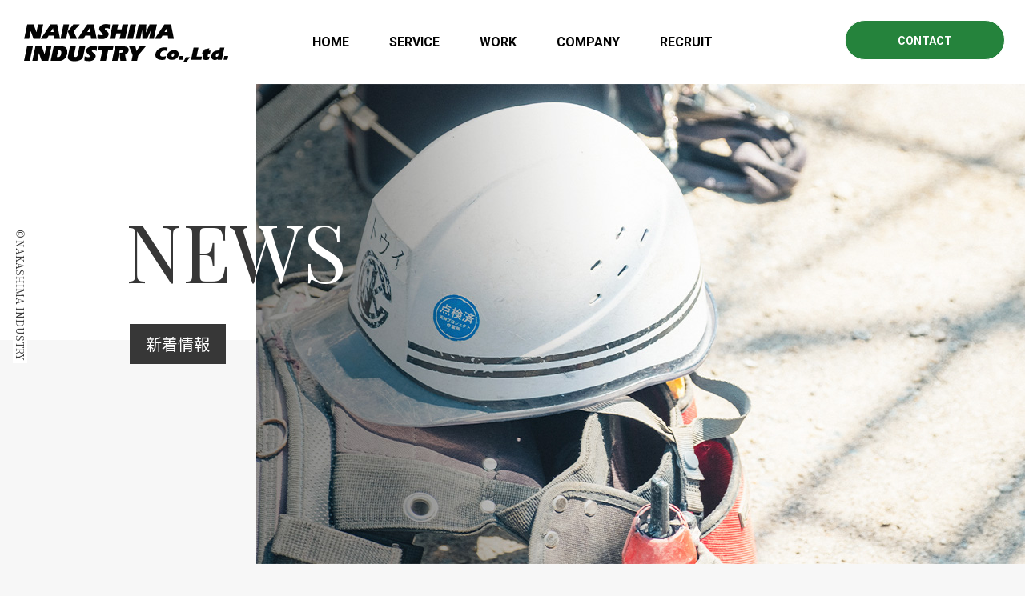

--- FILE ---
content_type: text/html; charset=UTF-8
request_url: https://www.nakashima-industry.jp/news/2021%E5%B9%B4%E7%AC%AC1%E5%9B%9E%E6%97%A5%E6%9C%AC%E8%AA%9E%E6%A4%9C%E5%AE%9A%E8%A9%A6%E9%A8%93%E7%B5%90%E6%9E%9C%E7%99%BA%E8%A1%A8%EF%BC%81/
body_size: 8218
content:
<!doctype html>
<html lang="ja">

<head>
<meta charset="UTF-8">

<meta name="viewport" content="width=device-width, initial-scale=1, minimum-scale=1.0, maximum-scale=10.0, user-scalable=yes">
<meta http-equiv="X-UA-Compatible" content="IE=edge">


<meta name="Keywords" content="" />
<link rel="icon" href="https://www.nakashima-industry.jp/wp-content/themes/nakashima/files/img/common/favicon.ico">
<link rel="apple-touch-icon" sizes="180x180" href="https://www.nakashima-industry.jp/wp-content/themes/nakashima/files/img/common/apple-touch-icon.png">
<link rel="icon" type="image/png" href="https://www.nakashima-industry.jp/wp-content/themes/nakashima/files/img/common/android-chrome-512x512.png">

<meta name='robots' content='index, follow, max-image-preview:large, max-snippet:-1, max-video-preview:-1' />

	<!-- This site is optimized with the Yoast SEO plugin v22.1 - https://yoast.com/wordpress/plugins/seo/ -->
	<title>2021年第1回日本語検定試験結果発表！ - 大分県日田市の型枠大工 株式会社中嶋工業</title>
	<meta name="description" content="2021年第1回日本語検定試験結果発表！ - 大分県日田市の型枠大工 株式会社中嶋工業" />
	<link rel="canonical" href="https://www.nakashima-industry.jp/news/2021年第1回日本語検定試験結果発表！/" />
	<meta property="og:locale" content="ja_JP" />
	<meta property="og:type" content="article" />
	<meta property="og:title" content="2021年第1回日本語検定試験結果発表！ - 大分県日田市の型枠大工 株式会社中嶋工業" />
	<meta property="og:description" content="2021年第1回日本語検定試験結果発表！ - 大分県日田市の型枠大工 株式会社中嶋工業" />
	<meta property="og:url" content="https://www.nakashima-industry.jp/news/2021年第1回日本語検定試験結果発表！/" />
	<meta property="og:site_name" content="大分県日田市の型枠大工 株式会社中嶋工業" />
	<meta property="article:modified_time" content="2021-10-01T08:27:18+00:00" />
	<meta name="twitter:card" content="summary_large_image" />
	<script type="application/ld+json" class="yoast-schema-graph">{"@context":"https://schema.org","@graph":[{"@type":"WebPage","@id":"https://www.nakashima-industry.jp/news/2021%e5%b9%b4%e7%ac%ac1%e5%9b%9e%e6%97%a5%e6%9c%ac%e8%aa%9e%e6%a4%9c%e5%ae%9a%e8%a9%a6%e9%a8%93%e7%b5%90%e6%9e%9c%e7%99%ba%e8%a1%a8%ef%bc%81/","url":"https://www.nakashima-industry.jp/news/2021%e5%b9%b4%e7%ac%ac1%e5%9b%9e%e6%97%a5%e6%9c%ac%e8%aa%9e%e6%a4%9c%e5%ae%9a%e8%a9%a6%e9%a8%93%e7%b5%90%e6%9e%9c%e7%99%ba%e8%a1%a8%ef%bc%81/","name":"2021年第1回日本語検定試験結果発表！ - 大分県日田市の型枠大工 株式会社中嶋工業","isPartOf":{"@id":"https://www.nakashima-industry.jp/#website"},"datePublished":"2021-09-04T08:26:51+00:00","dateModified":"2021-10-01T08:27:18+00:00","description":"2021年第1回日本語検定試験結果発表！ - 大分県日田市の型枠大工 株式会社中嶋工業","breadcrumb":{"@id":"https://www.nakashima-industry.jp/news/2021%e5%b9%b4%e7%ac%ac1%e5%9b%9e%e6%97%a5%e6%9c%ac%e8%aa%9e%e6%a4%9c%e5%ae%9a%e8%a9%a6%e9%a8%93%e7%b5%90%e6%9e%9c%e7%99%ba%e8%a1%a8%ef%bc%81/#breadcrumb"},"inLanguage":"ja","potentialAction":[{"@type":"ReadAction","target":["https://www.nakashima-industry.jp/news/2021%e5%b9%b4%e7%ac%ac1%e5%9b%9e%e6%97%a5%e6%9c%ac%e8%aa%9e%e6%a4%9c%e5%ae%9a%e8%a9%a6%e9%a8%93%e7%b5%90%e6%9e%9c%e7%99%ba%e8%a1%a8%ef%bc%81/"]}]},{"@type":"BreadcrumbList","@id":"https://www.nakashima-industry.jp/news/2021%e5%b9%b4%e7%ac%ac1%e5%9b%9e%e6%97%a5%e6%9c%ac%e8%aa%9e%e6%a4%9c%e5%ae%9a%e8%a9%a6%e9%a8%93%e7%b5%90%e6%9e%9c%e7%99%ba%e8%a1%a8%ef%bc%81/#breadcrumb","itemListElement":[{"@type":"ListItem","position":1,"name":"ホーム","item":"https://www.nakashima-industry.jp/"},{"@type":"ListItem","position":2,"name":"新着情報","item":"https://www.nakashima-industry.jp/news/"},{"@type":"ListItem","position":3,"name":"2021年第1回日本語検定試験結果発表！"}]},{"@type":"WebSite","@id":"https://www.nakashima-industry.jp/#website","url":"https://www.nakashima-industry.jp/","name":"大分県日田市の型枠大工 株式会社中嶋工業","description":"","publisher":{"@id":"https://www.nakashima-industry.jp/#organization"},"potentialAction":[{"@type":"SearchAction","target":{"@type":"EntryPoint","urlTemplate":"https://www.nakashima-industry.jp/?s={search_term_string}"},"query-input":"required name=search_term_string"}],"inLanguage":"ja"},{"@type":"Organization","@id":"https://www.nakashima-industry.jp/#organization","name":"株式会社中嶋工業","url":"https://www.nakashima-industry.jp/","logo":{"@type":"ImageObject","inLanguage":"ja","@id":"https://www.nakashima-industry.jp/#/schema/logo/image/","url":"https://www.nakashima-industry.jp/wp-content/uploads/2020/06/logo_footer.png","contentUrl":"https://www.nakashima-industry.jp/wp-content/uploads/2020/06/logo_footer.png","width":309,"height":151,"caption":"株式会社中嶋工業"},"image":{"@id":"https://www.nakashima-industry.jp/#/schema/logo/image/"}}]}</script>
	<!-- / Yoast SEO plugin. -->


<script type="text/javascript">
/* <![CDATA[ */
window._wpemojiSettings = {"baseUrl":"https:\/\/s.w.org\/images\/core\/emoji\/14.0.0\/72x72\/","ext":".png","svgUrl":"https:\/\/s.w.org\/images\/core\/emoji\/14.0.0\/svg\/","svgExt":".svg","source":{"concatemoji":"https:\/\/www.nakashima-industry.jp\/wp-includes\/js\/wp-emoji-release.min.js?ver=6.4.7"}};
/*! This file is auto-generated */
!function(i,n){var o,s,e;function c(e){try{var t={supportTests:e,timestamp:(new Date).valueOf()};sessionStorage.setItem(o,JSON.stringify(t))}catch(e){}}function p(e,t,n){e.clearRect(0,0,e.canvas.width,e.canvas.height),e.fillText(t,0,0);var t=new Uint32Array(e.getImageData(0,0,e.canvas.width,e.canvas.height).data),r=(e.clearRect(0,0,e.canvas.width,e.canvas.height),e.fillText(n,0,0),new Uint32Array(e.getImageData(0,0,e.canvas.width,e.canvas.height).data));return t.every(function(e,t){return e===r[t]})}function u(e,t,n){switch(t){case"flag":return n(e,"\ud83c\udff3\ufe0f\u200d\u26a7\ufe0f","\ud83c\udff3\ufe0f\u200b\u26a7\ufe0f")?!1:!n(e,"\ud83c\uddfa\ud83c\uddf3","\ud83c\uddfa\u200b\ud83c\uddf3")&&!n(e,"\ud83c\udff4\udb40\udc67\udb40\udc62\udb40\udc65\udb40\udc6e\udb40\udc67\udb40\udc7f","\ud83c\udff4\u200b\udb40\udc67\u200b\udb40\udc62\u200b\udb40\udc65\u200b\udb40\udc6e\u200b\udb40\udc67\u200b\udb40\udc7f");case"emoji":return!n(e,"\ud83e\udef1\ud83c\udffb\u200d\ud83e\udef2\ud83c\udfff","\ud83e\udef1\ud83c\udffb\u200b\ud83e\udef2\ud83c\udfff")}return!1}function f(e,t,n){var r="undefined"!=typeof WorkerGlobalScope&&self instanceof WorkerGlobalScope?new OffscreenCanvas(300,150):i.createElement("canvas"),a=r.getContext("2d",{willReadFrequently:!0}),o=(a.textBaseline="top",a.font="600 32px Arial",{});return e.forEach(function(e){o[e]=t(a,e,n)}),o}function t(e){var t=i.createElement("script");t.src=e,t.defer=!0,i.head.appendChild(t)}"undefined"!=typeof Promise&&(o="wpEmojiSettingsSupports",s=["flag","emoji"],n.supports={everything:!0,everythingExceptFlag:!0},e=new Promise(function(e){i.addEventListener("DOMContentLoaded",e,{once:!0})}),new Promise(function(t){var n=function(){try{var e=JSON.parse(sessionStorage.getItem(o));if("object"==typeof e&&"number"==typeof e.timestamp&&(new Date).valueOf()<e.timestamp+604800&&"object"==typeof e.supportTests)return e.supportTests}catch(e){}return null}();if(!n){if("undefined"!=typeof Worker&&"undefined"!=typeof OffscreenCanvas&&"undefined"!=typeof URL&&URL.createObjectURL&&"undefined"!=typeof Blob)try{var e="postMessage("+f.toString()+"("+[JSON.stringify(s),u.toString(),p.toString()].join(",")+"));",r=new Blob([e],{type:"text/javascript"}),a=new Worker(URL.createObjectURL(r),{name:"wpTestEmojiSupports"});return void(a.onmessage=function(e){c(n=e.data),a.terminate(),t(n)})}catch(e){}c(n=f(s,u,p))}t(n)}).then(function(e){for(var t in e)n.supports[t]=e[t],n.supports.everything=n.supports.everything&&n.supports[t],"flag"!==t&&(n.supports.everythingExceptFlag=n.supports.everythingExceptFlag&&n.supports[t]);n.supports.everythingExceptFlag=n.supports.everythingExceptFlag&&!n.supports.flag,n.DOMReady=!1,n.readyCallback=function(){n.DOMReady=!0}}).then(function(){return e}).then(function(){var e;n.supports.everything||(n.readyCallback(),(e=n.source||{}).concatemoji?t(e.concatemoji):e.wpemoji&&e.twemoji&&(t(e.twemoji),t(e.wpemoji)))}))}((window,document),window._wpemojiSettings);
/* ]]> */
</script>
<style id='wp-emoji-styles-inline-css' type='text/css'>

	img.wp-smiley, img.emoji {
		display: inline !important;
		border: none !important;
		box-shadow: none !important;
		height: 1em !important;
		width: 1em !important;
		margin: 0 0.07em !important;
		vertical-align: -0.1em !important;
		background: none !important;
		padding: 0 !important;
	}
</style>
<link rel='stylesheet' id='wp-block-library-css' href='https://www.nakashima-industry.jp/wp-includes/css/dist/block-library/style.min.css?ver=6.4.7' type='text/css' media='all' />
<style id='classic-theme-styles-inline-css' type='text/css'>
/*! This file is auto-generated */
.wp-block-button__link{color:#fff;background-color:#32373c;border-radius:9999px;box-shadow:none;text-decoration:none;padding:calc(.667em + 2px) calc(1.333em + 2px);font-size:1.125em}.wp-block-file__button{background:#32373c;color:#fff;text-decoration:none}
</style>
<style id='global-styles-inline-css' type='text/css'>
body{--wp--preset--color--black: #000000;--wp--preset--color--cyan-bluish-gray: #abb8c3;--wp--preset--color--white: #ffffff;--wp--preset--color--pale-pink: #f78da7;--wp--preset--color--vivid-red: #cf2e2e;--wp--preset--color--luminous-vivid-orange: #ff6900;--wp--preset--color--luminous-vivid-amber: #fcb900;--wp--preset--color--light-green-cyan: #7bdcb5;--wp--preset--color--vivid-green-cyan: #00d084;--wp--preset--color--pale-cyan-blue: #8ed1fc;--wp--preset--color--vivid-cyan-blue: #0693e3;--wp--preset--color--vivid-purple: #9b51e0;--wp--preset--gradient--vivid-cyan-blue-to-vivid-purple: linear-gradient(135deg,rgba(6,147,227,1) 0%,rgb(155,81,224) 100%);--wp--preset--gradient--light-green-cyan-to-vivid-green-cyan: linear-gradient(135deg,rgb(122,220,180) 0%,rgb(0,208,130) 100%);--wp--preset--gradient--luminous-vivid-amber-to-luminous-vivid-orange: linear-gradient(135deg,rgba(252,185,0,1) 0%,rgba(255,105,0,1) 100%);--wp--preset--gradient--luminous-vivid-orange-to-vivid-red: linear-gradient(135deg,rgba(255,105,0,1) 0%,rgb(207,46,46) 100%);--wp--preset--gradient--very-light-gray-to-cyan-bluish-gray: linear-gradient(135deg,rgb(238,238,238) 0%,rgb(169,184,195) 100%);--wp--preset--gradient--cool-to-warm-spectrum: linear-gradient(135deg,rgb(74,234,220) 0%,rgb(151,120,209) 20%,rgb(207,42,186) 40%,rgb(238,44,130) 60%,rgb(251,105,98) 80%,rgb(254,248,76) 100%);--wp--preset--gradient--blush-light-purple: linear-gradient(135deg,rgb(255,206,236) 0%,rgb(152,150,240) 100%);--wp--preset--gradient--blush-bordeaux: linear-gradient(135deg,rgb(254,205,165) 0%,rgb(254,45,45) 50%,rgb(107,0,62) 100%);--wp--preset--gradient--luminous-dusk: linear-gradient(135deg,rgb(255,203,112) 0%,rgb(199,81,192) 50%,rgb(65,88,208) 100%);--wp--preset--gradient--pale-ocean: linear-gradient(135deg,rgb(255,245,203) 0%,rgb(182,227,212) 50%,rgb(51,167,181) 100%);--wp--preset--gradient--electric-grass: linear-gradient(135deg,rgb(202,248,128) 0%,rgb(113,206,126) 100%);--wp--preset--gradient--midnight: linear-gradient(135deg,rgb(2,3,129) 0%,rgb(40,116,252) 100%);--wp--preset--font-size--small: 13px;--wp--preset--font-size--medium: 20px;--wp--preset--font-size--large: 36px;--wp--preset--font-size--x-large: 42px;--wp--preset--spacing--20: 0.44rem;--wp--preset--spacing--30: 0.67rem;--wp--preset--spacing--40: 1rem;--wp--preset--spacing--50: 1.5rem;--wp--preset--spacing--60: 2.25rem;--wp--preset--spacing--70: 3.38rem;--wp--preset--spacing--80: 5.06rem;--wp--preset--shadow--natural: 6px 6px 9px rgba(0, 0, 0, 0.2);--wp--preset--shadow--deep: 12px 12px 50px rgba(0, 0, 0, 0.4);--wp--preset--shadow--sharp: 6px 6px 0px rgba(0, 0, 0, 0.2);--wp--preset--shadow--outlined: 6px 6px 0px -3px rgba(255, 255, 255, 1), 6px 6px rgba(0, 0, 0, 1);--wp--preset--shadow--crisp: 6px 6px 0px rgba(0, 0, 0, 1);}:where(.is-layout-flex){gap: 0.5em;}:where(.is-layout-grid){gap: 0.5em;}body .is-layout-flow > .alignleft{float: left;margin-inline-start: 0;margin-inline-end: 2em;}body .is-layout-flow > .alignright{float: right;margin-inline-start: 2em;margin-inline-end: 0;}body .is-layout-flow > .aligncenter{margin-left: auto !important;margin-right: auto !important;}body .is-layout-constrained > .alignleft{float: left;margin-inline-start: 0;margin-inline-end: 2em;}body .is-layout-constrained > .alignright{float: right;margin-inline-start: 2em;margin-inline-end: 0;}body .is-layout-constrained > .aligncenter{margin-left: auto !important;margin-right: auto !important;}body .is-layout-constrained > :where(:not(.alignleft):not(.alignright):not(.alignfull)){max-width: var(--wp--style--global--content-size);margin-left: auto !important;margin-right: auto !important;}body .is-layout-constrained > .alignwide{max-width: var(--wp--style--global--wide-size);}body .is-layout-flex{display: flex;}body .is-layout-flex{flex-wrap: wrap;align-items: center;}body .is-layout-flex > *{margin: 0;}body .is-layout-grid{display: grid;}body .is-layout-grid > *{margin: 0;}:where(.wp-block-columns.is-layout-flex){gap: 2em;}:where(.wp-block-columns.is-layout-grid){gap: 2em;}:where(.wp-block-post-template.is-layout-flex){gap: 1.25em;}:where(.wp-block-post-template.is-layout-grid){gap: 1.25em;}.has-black-color{color: var(--wp--preset--color--black) !important;}.has-cyan-bluish-gray-color{color: var(--wp--preset--color--cyan-bluish-gray) !important;}.has-white-color{color: var(--wp--preset--color--white) !important;}.has-pale-pink-color{color: var(--wp--preset--color--pale-pink) !important;}.has-vivid-red-color{color: var(--wp--preset--color--vivid-red) !important;}.has-luminous-vivid-orange-color{color: var(--wp--preset--color--luminous-vivid-orange) !important;}.has-luminous-vivid-amber-color{color: var(--wp--preset--color--luminous-vivid-amber) !important;}.has-light-green-cyan-color{color: var(--wp--preset--color--light-green-cyan) !important;}.has-vivid-green-cyan-color{color: var(--wp--preset--color--vivid-green-cyan) !important;}.has-pale-cyan-blue-color{color: var(--wp--preset--color--pale-cyan-blue) !important;}.has-vivid-cyan-blue-color{color: var(--wp--preset--color--vivid-cyan-blue) !important;}.has-vivid-purple-color{color: var(--wp--preset--color--vivid-purple) !important;}.has-black-background-color{background-color: var(--wp--preset--color--black) !important;}.has-cyan-bluish-gray-background-color{background-color: var(--wp--preset--color--cyan-bluish-gray) !important;}.has-white-background-color{background-color: var(--wp--preset--color--white) !important;}.has-pale-pink-background-color{background-color: var(--wp--preset--color--pale-pink) !important;}.has-vivid-red-background-color{background-color: var(--wp--preset--color--vivid-red) !important;}.has-luminous-vivid-orange-background-color{background-color: var(--wp--preset--color--luminous-vivid-orange) !important;}.has-luminous-vivid-amber-background-color{background-color: var(--wp--preset--color--luminous-vivid-amber) !important;}.has-light-green-cyan-background-color{background-color: var(--wp--preset--color--light-green-cyan) !important;}.has-vivid-green-cyan-background-color{background-color: var(--wp--preset--color--vivid-green-cyan) !important;}.has-pale-cyan-blue-background-color{background-color: var(--wp--preset--color--pale-cyan-blue) !important;}.has-vivid-cyan-blue-background-color{background-color: var(--wp--preset--color--vivid-cyan-blue) !important;}.has-vivid-purple-background-color{background-color: var(--wp--preset--color--vivid-purple) !important;}.has-black-border-color{border-color: var(--wp--preset--color--black) !important;}.has-cyan-bluish-gray-border-color{border-color: var(--wp--preset--color--cyan-bluish-gray) !important;}.has-white-border-color{border-color: var(--wp--preset--color--white) !important;}.has-pale-pink-border-color{border-color: var(--wp--preset--color--pale-pink) !important;}.has-vivid-red-border-color{border-color: var(--wp--preset--color--vivid-red) !important;}.has-luminous-vivid-orange-border-color{border-color: var(--wp--preset--color--luminous-vivid-orange) !important;}.has-luminous-vivid-amber-border-color{border-color: var(--wp--preset--color--luminous-vivid-amber) !important;}.has-light-green-cyan-border-color{border-color: var(--wp--preset--color--light-green-cyan) !important;}.has-vivid-green-cyan-border-color{border-color: var(--wp--preset--color--vivid-green-cyan) !important;}.has-pale-cyan-blue-border-color{border-color: var(--wp--preset--color--pale-cyan-blue) !important;}.has-vivid-cyan-blue-border-color{border-color: var(--wp--preset--color--vivid-cyan-blue) !important;}.has-vivid-purple-border-color{border-color: var(--wp--preset--color--vivid-purple) !important;}.has-vivid-cyan-blue-to-vivid-purple-gradient-background{background: var(--wp--preset--gradient--vivid-cyan-blue-to-vivid-purple) !important;}.has-light-green-cyan-to-vivid-green-cyan-gradient-background{background: var(--wp--preset--gradient--light-green-cyan-to-vivid-green-cyan) !important;}.has-luminous-vivid-amber-to-luminous-vivid-orange-gradient-background{background: var(--wp--preset--gradient--luminous-vivid-amber-to-luminous-vivid-orange) !important;}.has-luminous-vivid-orange-to-vivid-red-gradient-background{background: var(--wp--preset--gradient--luminous-vivid-orange-to-vivid-red) !important;}.has-very-light-gray-to-cyan-bluish-gray-gradient-background{background: var(--wp--preset--gradient--very-light-gray-to-cyan-bluish-gray) !important;}.has-cool-to-warm-spectrum-gradient-background{background: var(--wp--preset--gradient--cool-to-warm-spectrum) !important;}.has-blush-light-purple-gradient-background{background: var(--wp--preset--gradient--blush-light-purple) !important;}.has-blush-bordeaux-gradient-background{background: var(--wp--preset--gradient--blush-bordeaux) !important;}.has-luminous-dusk-gradient-background{background: var(--wp--preset--gradient--luminous-dusk) !important;}.has-pale-ocean-gradient-background{background: var(--wp--preset--gradient--pale-ocean) !important;}.has-electric-grass-gradient-background{background: var(--wp--preset--gradient--electric-grass) !important;}.has-midnight-gradient-background{background: var(--wp--preset--gradient--midnight) !important;}.has-small-font-size{font-size: var(--wp--preset--font-size--small) !important;}.has-medium-font-size{font-size: var(--wp--preset--font-size--medium) !important;}.has-large-font-size{font-size: var(--wp--preset--font-size--large) !important;}.has-x-large-font-size{font-size: var(--wp--preset--font-size--x-large) !important;}
.wp-block-navigation a:where(:not(.wp-element-button)){color: inherit;}
:where(.wp-block-post-template.is-layout-flex){gap: 1.25em;}:where(.wp-block-post-template.is-layout-grid){gap: 1.25em;}
:where(.wp-block-columns.is-layout-flex){gap: 2em;}:where(.wp-block-columns.is-layout-grid){gap: 2em;}
.wp-block-pullquote{font-size: 1.5em;line-height: 1.6;}
</style>
<link rel='stylesheet' id='style-css' href='https://www.nakashima-industry.jp/wp-content/themes/nakashima/files/css/style.css?ver=6.4.7' type='text/css' media='all' />
<link rel='stylesheet' id='slick-css' href='https://www.nakashima-industry.jp/wp-content/themes/nakashima/files/css/slick.css?ver=6.4.7' type='text/css' media='all' />
<link rel='stylesheet' id='slick_theme-css' href='https://www.nakashima-industry.jp/wp-content/themes/nakashima/files/css/slick-theme.css?ver=6.4.7' type='text/css' media='all' />
<link rel='stylesheet' id='news-css' href='https://www.nakashima-industry.jp/wp-content/themes/nakashima/files/css/news.css?ver=6.4.7' type='text/css' media='all' />
<link rel="https://api.w.org/" href="https://www.nakashima-industry.jp/wp-json/" /><link rel="alternate" type="application/json" href="https://www.nakashima-industry.jp/wp-json/wp/v2/news/264" /><link rel="EditURI" type="application/rsd+xml" title="RSD" href="https://www.nakashima-industry.jp/xmlrpc.php?rsd" />
<meta name="generator" content="WordPress 6.4.7" />
<link rel='shortlink' href='https://www.nakashima-industry.jp/?p=264' />
<link rel="alternate" type="application/json+oembed" href="https://www.nakashima-industry.jp/wp-json/oembed/1.0/embed?url=https%3A%2F%2Fwww.nakashima-industry.jp%2Fnews%2F2021%25e5%25b9%25b4%25e7%25ac%25ac1%25e5%259b%259e%25e6%2597%25a5%25e6%259c%25ac%25e8%25aa%259e%25e6%25a4%259c%25e5%25ae%259a%25e8%25a9%25a6%25e9%25a8%2593%25e7%25b5%2590%25e6%259e%259c%25e7%2599%25ba%25e8%25a1%25a8%25ef%25bc%2581%2F" />
<link rel="alternate" type="text/xml+oembed" href="https://www.nakashima-industry.jp/wp-json/oembed/1.0/embed?url=https%3A%2F%2Fwww.nakashima-industry.jp%2Fnews%2F2021%25e5%25b9%25b4%25e7%25ac%25ac1%25e5%259b%259e%25e6%2597%25a5%25e6%259c%25ac%25e8%25aa%259e%25e6%25a4%259c%25e5%25ae%259a%25e8%25a9%25a6%25e9%25a8%2593%25e7%25b5%2590%25e6%259e%259c%25e7%2599%25ba%25e8%25a1%25a8%25ef%25bc%2581%2F&#038;format=xml" />
<meta name="cdp-version" content="1.4.6" /><link rel="icon" href="https://www.nakashima-industry.jp/wp-content/uploads/2020/06/favicon.ico" sizes="32x32" />
<link rel="icon" href="https://www.nakashima-industry.jp/wp-content/uploads/2020/06/favicon.ico" sizes="192x192" />
<link rel="apple-touch-icon" href="https://www.nakashima-industry.jp/wp-content/uploads/2020/06/favicon.ico" />
<meta name="msapplication-TileImage" content="https://www.nakashima-industry.jp/wp-content/uploads/2020/06/favicon.ico" />
	
<!-- Google tag (gtag.js) -->
<script async src="https://www.googletagmanager.com/gtag/js?id=G-EM87TL0N1W"></script>
<script>
  window.dataLayer = window.dataLayer || [];
  function gtag(){dataLayer.push(arguments);}
  gtag('js', new Date());

  gtag('config', 'G-EM87TL0N1W');
</script>
</head>

<body class="preload">

<div id="loading">
  <div class="loader">Loading...</div>
</div>

<header class="header">
  <div class="headerInner">
    <h1><a href="/"><img src="https://www.nakashima-industry.jp/wp-content/themes/nakashima/files/img/common/logo_type.svg" alt="中嶋工業"></a></h1>
    <span class="navButton">
      <span></span>
      <span></span>
      <span></span>
    </span>
    <div class="navBox">
      <nav class="nav">
        <ul class="gnav">
					<li>
            <a href="/">HOME</a>
          </li>
					<li>
            <a href="/service/">SERVICE</a>
          </li>
          <li>
            <a href="/work/">WORK</a>
          </li>
					<li>
            <a href="/company/">COMPANY</a>
          </li>
					<li>
            <a href="/recruit/">RECRUIT</a>
          </li>
          <li class="sp">
            <a href="/contact/">CONTACT</a>
          </li>

        </ul>
      </nav>
    </div>
		<div class="btnContact"><a href="/contact/">CONTACT</a></div>
  </div>
</header>

<section class="secMV">
  <div class="mvWrap mvWrapNews">
    <h2 class="black height">NEWS</h2>
    <div class="mvTxtWrap">
      <p>新着情報</p>
    </div>
    <div class="white"></div>
  </div>
  <div class="whiteSpace02"></div>
</section>

<div class="topicPath">
  <ul>
    <li><a href="/">HOME</a></li>
    <li><a href="/news/">NEWS</a></li>
    <li>2021年第1回日本語検定試験結果発表！</li>
  </ul>
</div>

<main>

  <section class="secNews">
    <div class="secNewsInner">
      <div class="secNewsInWrap">
        <div class="secNewsSingle">
          <div class="secNewsSingleTtl">
                          <p class="newsSingleDate">2021/09/04</p>
              <h4 class="newsTitle">2021年第1回日本語検定試験結果発表！</h4>
          </div>
          <div class="secNewsSingleCont"><p>7月4日に受けました1名が無事合格（N4）しました！<br />
次回は12月に開催されるとの事なので、一つ上を目指す人や<br />
初めて受験する人も一緒に頑張って行きましょう！</p>
</div>
                  </div>

                    <nav class="pageNav">
            <ul>
                            <li>
                <a href="https://www.nakashima-industry.jp/news/%e5%a4%96%e5%9b%bd%e4%ba%ba%e6%8a%80%e8%83%bd%e5%ae%9f%e7%bf%92%e7%94%9f%e3%80%80%e9%9a%8f%e6%99%823%e7%b4%9a%e5%9e%8b%e6%9e%a0%e6%8a%80%e8%83%bd%e6%a4%9c%e5%ae%9a%e8%a9%a6%e9%a8%93/" class="prevLink">
                  <span class="pageNavTtl">外国人技能実習生　随時3級型枠技能検定試験</span>
                  <span class="pageNavTtlSP">前の記事</span>
                </a>
              </li>
                                          <li>
                <a href="https://www.nakashima-industry.jp/news/%e3%80%8c%e7%a4%be%e4%bc%9a%e7%a6%8f%e7%a5%89%e6%b3%95%e4%ba%ba-%e5%a4%a7%e5%88%86%e7%9c%8c%e7%9b%b2%e4%ba%ba%e5%8d%94%e4%bc%9a%e3%80%8d-%e6%a7%98%e3%82%88%e3%82%8a%e5%be%a1%e7%a4%bc%e3%81%ae%e8%a8%80/" class="nextLink">
                  <span class="pageNavTtl">「社会福祉法人 大分県盲人協会」 様より御礼の言葉を頂きました。</span>
                  <span class="pageNavTtlSP">後の記事</span>
                </a>
              </li>
                          </ul>
          </nav>
                    <p class="btnCommon back"><a href="/news/">BACK NEWS</a></p>
      </div>
    </div>
  </section>
</main>

<div class="secAccess">
  <h2 class="secTtl">
    <span class="secTtlEng anim">ACCESS</span>
    <span class="secTtlJp">アクセス</span>
  </h2>
  <div class="accessWrap">
    <div class="map"><iframe src="https://www.google.com/maps/embed?pb=!1m18!1m12!1m3!1d3334.8013714244853!2d130.9687189155266!3d33.29785906455189!2m3!1f0!2f0!3f0!3m2!1i1024!2i768!4f13.1!3m3!1m2!1s0x354141e836208eeb%3A0x8a145c70afdcc94d!2z77yI5qCq77yJ5Lit5baL5bel5qWt!5e0!3m2!1sja!2sjp!4v1589796435461!5m2!1sja!2sjp" frameborder="0" style="border:0;" allowfullscreen="" aria-hidden="false" tabindex="0"></iframe></div>
    <div class="address">
      <ul>
        <li>
          <p class="addressTxt">本社</p>
          <p class="addressTxtIn">〒877-0032 大分県日田市大字日髙3023番地1</p>
			<p class="addressTxtIn">TEL:0973-23-8007</p>
			<p class="addressTxtIn">FAX:0973-23-8666</p>
        </li>
        <li>
          <p class="addressTxt addressTxtBorder">女子畑作業所</p>
          <p class="addressTxtIn">〒879-4123 大分県日田市天瀬町女子畑578-3</p>
			<p class="addressTxtIn">TEL:0973-57-8040</p>
        </li>
      </ul>
      <p class="btnCommon">
        <a href="https://goo.gl/maps/7EHQ7Mo1Syy8fzX67" target="_blank">GOOGLE MAP</a>
      </p>
    </div>
  </div>
</div>

<footer class="footer">
  <div class="pageTop"><a href="#"></a></div>
  <div class="footerIn">
    <div class="footerInWrap">
      <h2 class="footerTxt">いつか語り誇れる、私たちの仕事</h2>
      <p class="btnCommon btnWht">
        <a href="/contact/">CONTACT</a>
      </p>
      <nav class="navWrap">
        <ul class="nav">
          <li><a href="/"><span>HOME</span></a></li>
          <li><a href="/service/"><span>SERVICE</span></a></li>
          <li><a href="/work/"><span>WORK</span></a></li>
          <li><a href="/company/"><span>COMPANY</span></a></li>
          <li><a href="/recruit/"><span>RECRUIT</span></a></li>
        </ul>
      </nav>
    </div>
  </div>
  <div class="logo_footer">
    <img src="https://www.nakashima-industry.jp/wp-content/themes/nakashima/files/img/common/logo.svg" alt="フッターロゴ">
  </div>
	  <div class="logo_footer_sns">
		  <a href="https://www.instagram.com/nakashimakougyo_katawaku?igsh=MTQ5bXY4dmd1b3IwMA==" target="_blank"><img src="https://www.nakashima-industry.jp/wp-content/uploads/2025/03/Instagram_Glyph_Gradient.png" alt="インスタグラム" style="padding-right: 5px"></a><a href="https://www.facebook.com/share/13vbsENvjB/?mibextid=wwXIfr" target="_blank"><img src="https://www.nakashima-industry.jp/wp-content/uploads/2025/03/Facebook_Logo_Primary.png" alt="facebook"></a>
  </div>
</footer>

<p class="fixCopy"><small>© NAKASHIMA INDUSTRY</small></p>

<script type="text/javascript" src="https://ajax.googleapis.com/ajax/libs/jquery/2.2.4/jquery.min.js?ver=6.4.7" id="jquery-js"></script>
<script type="text/javascript" src="https://www.nakashima-industry.jp/wp-content/themes/nakashima/files/js/common.js?ver=6.4.7" id="common-temp-js"></script>
<script type="text/javascript" src="https://www.nakashima-industry.jp/wp-content/themes/nakashima/files/js/slick.min.js?ver=6.4.7" id="slick-js"></script>
</body>
</html>
</body>


--- FILE ---
content_type: text/css
request_url: https://www.nakashima-industry.jp/wp-content/themes/nakashima/files/css/style.css?ver=6.4.7
body_size: 5557
content:
@import url("https://fonts.googleapis.com/css2?family=Noto+Sans+JP:wght@400;500;700&family=Noto+Serif+JP:wght@400;500;700&display=swap");@import url("https://fonts.googleapis.com/css2?family=Playfair+Display:wght@400;700&family=Roboto:wght@400;700&display=swap");html,body,div,span,applet,object,iframe,h1,h2,h3,h4,h5,h6,p,blockquote,pre,a,abbr,acronym,address,big,cite,code,del,dfn,em,img,ins,kbd,q,s,samp,small,strike,strong,sub,sup,tt,var,b,u,i,center,dl,dt,dd,ol,ul,li,fieldset,form,label,legend,table,caption,tbody,tfoot,thead,tr,th,td,article,aside,canvas,details,embed,figure,figcaption,footer,header,hgroup,menu,nav,output,ruby,section,summary,time,mark,audio,video{margin:0;padding:0;border:0;font-size:100%;font:inherit;vertical-align:baseline}article,aside,details,figcaption,figure,main,footer,header,hgroup,menu,nav,section{display:block}ol,ul{list-style:none}blockquote,q{quotes:none}blockquote::before,blockquote::after,q::before,q::after{content:'';content:none}table{border-collapse:collapse;border-spacing:0}img{vertical-align:bottom}*{-webkit-box-sizing:border-box;box-sizing:border-box}*::before,*::after{-webkit-box-sizing:border-box;box-sizing:border-box}html{font-size:14px;-webkit-font-smoothing:antialiased;-webkit-tap-highlight-color:transparent}input[type="text"]{padding:0;border:none;border-radius:0;outline:none;background:none}textarea{-webkit-appearance:none;-moz-appearance:none;appearance:none;resize:none;padding:0;border:0;outline:none;background:transparent}select{border:none;outline:none}html,body{font-size:62.5%}body{font-family:YakuHanJP,"Noto Sans JP",sans-serif;font-weight:400;width:100%;-webkit-text-size-adjust:100%;font-size:14px;font-size:1.4rem;line-height:2;color:#363636}body.menuOpen{overflow:hidden}.preload *{-webkit-transition:none !important;-moz-transition:none !important;-ms-transition:none !important;-o-transition:none !important;transition:none !important}#loading{background:#c5c5c5;width:100%;height:100%;position:fixed;top:0;left:0;text-align:center;z-index:99999;display:flex;justify-content:center;align-items:center;pointer-events:none;transition:all 1s 1s}#loading.completion{opacity:0}.loader,.loader:before,.loader:after{background:#ffffff;-webkit-animation:load1 1.2s infinite ease-in-out;animation:load1 1.2s infinite ease-in-out;width:1em;height:4em}.loader{color:#ffffff;text-indent:-9999em;position:relative;font-size:11px;-webkit-transform:translateZ(0);-ms-transform:translateZ(0);transform:translateZ(0);-webkit-animation-delay:-0.16s;animation-delay:-0.16s}.loader:before,.loader:after{position:absolute;top:0;content:''}.loader:before{left:-1.5em;-webkit-animation-delay:-0.32s;animation-delay:-0.32s}.loader:after{left:1.5em}@-webkit-keyframes load1{0%,80%,100%{box-shadow:0 0;height:4em}40%{box-shadow:0 -2em;height:5em}}@keyframes load1{0%,80%,100%{box-shadow:0 0;height:4em}40%{box-shadow:0 -2em;height:5em}}a{text-decoration:none;color:#000}a:hover,a:active{text-decoration:none}.txtC{text-align:center !important}.txtR{text-align:right !important}.txtL{text-align:left !important}.txtRed{color:#ff2424 !important}.txtBold{font-weight:500 !important}.normal{font-weight:normal !important}.pc{display:none !important}@media screen and (min-width: 769px){.pc{display:block !important}}@media screen and (min-width: 769px){.sp{display:none !important}}.pc02{display:none !important}@media screen and (min-width: 481px){.pc02{display:block !important}}@media screen and (min-width: 481px){.sp02{display:none !important}}.pc03{display:none !important}@media screen and (min-width: 1025px){.pc03{display:block !important}}.sp03{display:block !important}@media screen and (min-width: 1025px){.sp03{display:none !important}}.flexPc{display:none !important}@media screen and (min-width: 769px){.flexPc{display:flex !important}}@media screen and (min-width: 769px){.flexSp{display:none !important}}.topicPath{background:#f7f7f7;margin-left:20%;padding-bottom:50px}@media screen and (min-width: 481px){.topicPath{margin-left:25%;padding-top:10px;padding-bottom:110px}}.topicPath ul{display:flex;justify-content:flex-start}.topicPath ul li{font-size:1.2rem;font-weight:bold;max-width:70%}@media screen and (min-width: 769px){.topicPath ul li{font-size:1.4rem}}.topicPath ul li a{padding-right:10px;margin-right:3px;position:relative}.topicPath ul li a:after{content:"-";font-size:1.2rem;font-weight:bold;height:12px;width:6px;position:absolute;top:50%;transform:translateY(-6px);right:0;line-height:1}@media screen and (min-width: 769px){.topicPath ul li a:after{font-size:1.4rem}}.topicPath ul li a:hover{text-decoration:underline}.secTtl{text-align:center;margin-bottom:25px}@media screen and (min-width: 769px){.secTtl{margin-bottom:30px}}@media screen and (min-width: 1025px){.secTtl{margin-bottom:50px}}.secTtl .secTtlEng{display:block;font-size:3rem;font-family:"Playfair Display",serif;position:relative;margin-bottom:20px}@media screen and (min-width: 481px){.secTtl .secTtlEng{font-size:4rem}}@media screen and (min-width: 769px){.secTtl .secTtlEng{font-size:5rem}}.secTtl .secTtlEng:after{content:"";display:block;width:60px;height:1px;background:#000;position:absolute;bottom:0;left:50%;transform:translateX(-50%)}@media screen and (min-width: 769px){.secTtl .secTtlEng:after{width:100px}}.secTtl .secTtlEng .single{display:inline-block;opacity:0;-ms-filter:blur(5px);filter:blur(5px);transform:scale(1.1, 1.1);transition:all .5s}.secTtl .secTtlEng .single.show{-ms-filter:blur(0);filter:blur(0);opacity:1;transform:scale(1, 1)}.secTtl .secTtlJp{display:block;font-size:1.6rem}@media screen and (min-width: 769px){.secTtl .secTtlJp{font-size:2rem}}.btnCommon a{display:block;width:100%;max-width:350px;height:80px;line-height:80px;padding:0 25px;margin:0 auto;border:1px solid #000;position:relative;font-family:"Roboto",sans-serif;font-weight:bold;transition:all .3s;text-align:left}.btnCommon a:after{line-height:0;content:url(../img/common/ico_arrow_blk.svg);width:50px;height:8px;position:absolute;top:50%;right:25px;transform:translateY(-50%);transition:all .3s}.btnCommon a:hover{background:#000;color:#fff}.btnCommon a:hover:after{content:url(../img/common/ico_arrow_wht.svg);right:15px}.btnCommon.btnWht a{color:#fff;border:1px solid #fff}.btnCommon.btnWht a:after{content:url(../img/common/ico_arrow_wht.svg)}.back a::after{content:url(../img/common/ico_arrow_next.svg)}.back a:hover::after{content:url(../img/common/ico_arrow_wht_next.svg);right:35px}.cf:after{content:".";display:block;height:0;font-size:0;clear:both;visibility:hidden}.cf{display:inline-block}* html .cf{height:1%}.cf{display:block}.fadeIn02{opacity:0;transform:translateY(20px);transition:all 1s}.header{width:100%;height:55px;background:#fff;position:fixed;z-index:100}@media screen and (min-width: 1025px){.header{height:105px}}.header .headerInner{position:absolute;width:100%}.header .headerInner h1{position:fixed;top:0;left:0}.header .headerInner h1 a{display:block;padding:13px}@media screen and (min-width: 1025px){.header .headerInner h1 a{padding:30px}}.header .headerInner h1 a img{width:155px}@media screen and (min-width: 1025px){.header .headerInner h1 a img{width:255px;height:48px}}.header .headerInner .navBox{height:100%;text-align:center}.header .headerInner .navBox .nav{display:flex;justify-content:center}.header .headerInner .navBox .nav .gnav li{display:inline-block;vertical-align:top}.header .headerInner .navBox .nav .gnav li a{font-family:"Roboto",sans-serif;font-weight:bold}.header .headerInner .navBox{padding:50px 20px;opacity:0;pointer-events:none;transition:all .5s 0.01s;position:fixed;width:100%;height:100vh;top:0;background:rgba(255,255,255,0.8);display:flex;justify-content:center;overflow-y:scroll;z-index:200}@media screen and (min-width: 1025px){.header .headerInner .navBox{transition:none;padding:0;position:static;opacity:1;pointer-events:all;width:auto;height:auto;background:none;overflow-y:inherit}}.header .headerInner .navBox.open{opacity:1;pointer-events:all}@media screen and (min-width: 1025px){.header .headerInner .navBox.open{opacity:1;pointer-events:all}}.header .headerInner .navBox.open .nav .gnav li a{transform:translate(0px);opacity:1}.header .headerInner .navBox .nav{display:flex;align-items:center}@media screen and (min-width: 1025px){.header .headerInner .navBox .nav{display:block}}@media screen and (min-width: 1025px){.header .headerInner .navBox .nav .gnav{display:flex;flex-wrap:nowrap}}.header .headerInner .navBox .nav .gnav>li{width:100%;margin-bottom:25px}@media screen and (min-width: 1025px){.header .headerInner .navBox .nav .gnav>li{width:auto;margin-bottom:0}}@media screen and (min-width: 1025px){.header .headerInner .navBox .nav .gnav>li.active>a:before{content:"";height:2px;width:100%;background:#139da2;position:absolute;top:0;left:0}}.header .headerInner .navBox .nav .gnav>li a{display:block;font-size:1.6rem;height:55px;line-height:55px;padding:0 25px;position:relative;text-align:center;transform:translate(-20px);opacity:0;transition:all .3s}@media screen and (min-width: 1025px){.header .headerInner .navBox .nav .gnav>li a{color:#000;text-align:left;height:105px;line-height:105px;padding:0 20px;position:relative;transform:translate(0);opacity:1}}@media screen and (min-width: 1201px){.header .headerInner .navBox .nav .gnav>li a{padding:0 25px}}@media screen and (min-width: 1025px){.header .headerInner .navBox .nav .gnav>li:hover{background:#f7f7f7}}.header .headerInner .navBox .nav .gnav>li:nth-of-type(2) a{transition:all .3s .1s}.header .headerInner .navBox .nav .gnav>li:nth-of-type(3) a{transition:all .3s .2s}.header .headerInner .navBox .nav .gnav>li:nth-of-type(4) a{transition:all .3s .3s}.header .headerInner .navBox .nav .gnav>li:nth-of-type(5) a{transition:all .3s .4s}.header .headerInner .navBox .nav .gnav>li:nth-of-type(6) a{transition:all .3s .5s}.header .headerInner .btnContact{position:absolute;top:25px;right:25px;display:none}@media screen and (min-width: 1025px){.header .headerInner .btnContact{display:block}}.header .headerInner .btnContact a{display:block;width:200px;height:50px;line-height:50px;text-align:center;border-radius:30px;background:#23823a;color:#fff;font-family:"Roboto",sans-serif;font-weight:bold;transition:all .3s;border:1px solid #fff}.header .headerInner .btnContact a:hover{border:1px solid #23823a;background:#fff;color:#23823a}.header .navButton,.header .navButton span{display:inline-block;transition:all .5s}.header .navButton{z-index:50;position:fixed;top:0;right:0;width:50px;height:50px;z-index:300}@media screen and (min-width: 1025px){.header .navButton{width:80px;height:80px;display:none}}.header .navButton span{position:absolute;left:10px;width:35px;height:4px;background-color:#00a5ab}.header .navButton span:nth-of-type(1){top:14px}.header .navButton span:nth-of-type(2){top:24px}.header .navButton span:nth-of-type(3){bottom:11px}.header .navButton span:nth-of-type(1){-webkit-animation:menu-bar01 .75s forwards;animation:menu-bar01 .75s forwards}@-webkit-keyframes menu-bar01{0%{-webkit-transform:translateY(9px) rotate(45deg)}50%{-webkit-transform:translateY(9px) rotate(0)}100%{-webkit-transform:translateY(0) rotate(0)}}@keyframes menu-bar01{0%{transform:translateY(13px) rotate(45deg)}50%{transform:translateY(13px) rotate(0)}100%{transform:translateY(0) rotate(0)}}.header .navButton span:nth-of-type(2){transition:all .25s .25s;opacity:1}.header .navButton span:nth-of-type(3){-webkit-animation:menu-bar02 .75s forwards;animation:menu-bar02 .75s forwards}@-webkit-keyframes menu-bar02{0%{-webkit-transform:translateY(-13px) rotate(-45deg)}50%{-webkit-transform:translateY(-13px) rotate(0)}100%{-webkit-transform:translateY(0) rotate(0)}}@keyframes menu-bar02{0%{transform:translateY(-13px) rotate(-45deg)}50%{transform:translateY(-13px) rotate(0)}100%{transform:translateY(0) rotate(0)}}.header .navButton.active span:nth-of-type(1){-webkit-animation:active-menu-bar01 .75s forwards;animation:active-menu-bar01 .75s forwards}@-webkit-keyframes active-menu-bar01{0%{-webkit-transform:translateY(0) rotate(0)}50%{-webkit-transform:translateY(13px) rotate(0)}100%{-webkit-transform:translateY(13px) rotate(45deg)}}@keyframes active-menu-bar01{0%{transform:translateY(0) rotate(0)}50%{transform:translateY(13px) rotate(0)}100%{transform:translateY(13px) rotate(45deg)}}.header .navButton.active span:nth-of-type(2){opacity:0}.header .navButton.active span:nth-of-type(3){-webkit-animation:active-menu-bar03 .75s forwards;animation:active-menu-bar03 .75s forwards}@-webkit-keyframes active-menu-bar03{0%{-webkit-transform:translateY(0) rotate(0)}50%{-webkit-transform:translateY(-8px) rotate(0)}100%{-webkit-transform:translateY(-8px) rotate(-45deg)}}@keyframes active-menu-bar03{0%{transform:translateY(0) rotate(0)}50%{transform:translateY(-8px) rotate(0)}100%{transform:translateY(-8px) rotate(-45deg)}}.secMV{padding-top:55px}@media screen and (min-width: 1025px){.secMV{padding-top:105px}}.secMV .mvWrap{position:relative;width:80%;height:375px;left:20%;background-size:cover}@media screen and (min-width: 481px){.secMV .mvWrap{width:75%;left:25%;height:400px}}@media screen and (min-width: 769px){.secMV .mvWrap{height:500px}}@media screen and (min-width: 1025px){.secMV .mvWrap{height:600px}}.secMV .mvWrap .black{position:absolute;left:-18%;top:13%;font-size:6rem;font-family:"Playfair Display", serif;color:#353535;z-index:-1}@media screen and (min-width: 481px){.secMV .mvWrap .black{left:-17%;top:10%}}@media screen and (min-width: 1025px){.secMV .mvWrap .black{top:18%;font-size:10rem}}.secMV .mvWrap .black.height{top:5%}@media screen and (min-width: 481px){.secMV .mvWrap .black.height{top:2.5%}}@media screen and (min-width: 769px){.secMV .mvWrap .black.height{top:10%}}@media screen and (min-width: 1025px){.secMV .mvWrap .black.height{top:18%}}.secMV .mvWrap .white{position:relative;width:100%;height:375px;overflow:hidden}@media screen and (min-width: 1025px){.secMV .mvWrap .white{height:600px}}.secMV .mvWrap .white::after{position:absolute;left:-18%;top:13%;white-space:pre;font-size:6rem;font-family:"Playfair Display", serif;color:white;z-index:1}@media screen and (min-width: 481px){.secMV .mvWrap .white::after{left:-17%;top:10.5%}}@media screen and (min-width: 769px){.secMV .mvWrap .white::after{top:13%}}@media screen and (min-width: 1025px){.secMV .mvWrap .white::after{top:18%;font-size:10rem}}.secMV .mvWrap .mvTxtWrap{position:absolute;width:120px;top:45%;left:-16.5%;padding-top:3px;padding-bottom:3px;background-color:#353535}@media screen and (min-width: 481px){.secMV .mvWrap .mvTxtWrap{top:40%}}@media screen and (min-width: 1025px){.secMV .mvWrap .mvTxtWrap{top:50%;padding-top:5px;padding-bottom:5px}}.secMV .mvWrap .mvTxtWrap p{color:#fff;font-size:1.6rem;text-align:center}@media screen and (min-width: 1025px){.secMV .mvWrap .mvTxtWrap p{font-size:2rem}}.secMV .whiteSpace02{position:absolute;top:0%;left:0%;z-index:-2;width:50%;height:245px;background-color:#fff}@media screen and (min-width: 481px){.secMV .whiteSpace02{height:425px}}.secTopTtl{font-size:2rem;font-family:"Noto Serif Japanese", serif;text-align:center;margin-bottom:30px}@media screen and (min-width: 769px){.secTopTtl{font-size:3rem;margin-bottom:100px}}@media screen and (min-width: 1025px){.secTopTtl{font-size:5rem;margin-bottom:150px}}.secTopTtl span br{display:block}@media screen and (min-width: 481px){.secTopTtl span br{display:none}}.bgFix{display:block;margin-bottom:0px;height:34vh;background-size:contain}@media screen and (min-width: 769px){.bgFix{height:65vh}}@media screen and (min-width: 1025px){.bgFix{min-height:350px;background-size:cover;margin-bottom:40px}}.list01{padding:0 25px 30px 25px}@media screen and (min-width: 769px){.list01{width:75%;margin:0 auto;padding:30px 0 90px 0}}.list01 li{display:block;border-bottom:1px solid #f1f1f1}@media screen and (min-width: 769px){.list01 li{display:flex}}.list01 li .list01InTtl{color:#999;padding-top:20px;font-weight:bold}@media screen and (min-width: 769px){.list01 li .list01InTtl{width:25%;text-align:left;padding:30px 0;font-weight:normal}}@media screen and (min-width: 1025px){.list01 li .list01InTtl{width:35%;text-align:center}}.list01 li .list01InTxt{padding-bottom:20px}@media screen and (min-width: 769px){.list01 li .list01InTxt{padding:30px 0;width:75%}}@media screen and (min-width: 1025px){.list01 li .list01InTxt{width:65%}}.list01 .liBtn{display:block !important;border:none}.bg404{background:#f7f7f7}.mvWrap404{background:url(../img/common/bg_secMv_404_01_sp.jpg) no-repeat}@media screen and (min-width: 481px){.mvWrap404{background:url(../img/common/bg_secMv_404_01.jpg) center left no-repeat}}.mvWrap404>h2{font-family:"Noto Serif Japanese", serif;font-size:2.2rem;text-align:center;padding-top:30px}@media screen and (min-width: 769px){.mvWrap404>h2{font-size:3rem;padding-top:0px}}.mvWrap404 .white::after{content:"404"}.mvWrap404 .mvTxtWrap{min-width:180px}.sec404{width:100%;max-width:1460px;margin:0 auto;padding:50px 20px;background:#fff}.sec404 .secInner{text-align:center;margin-bottom:50px}.sec404 .secInner .sec404Ttl{font-size:2rem;margin-bottom:30px;font-family:"Noto Serif Japanese", serif}.sec404 .secInner .sec404Txt{font-size:1.4rem}@media screen and (min-width: 481px){.sec404 .secInner .sec404Ttl{font-size:3rem}}@media screen and (min-width: 769px){.sec404 .secInner .sec404Ttl{font-size:4rem}}.secAccess{border-top:solid 70px #f7f7f7;background:url(../img/common/bg_sec_01.jpg) center center repeat-y;background-size:cover}@media screen and (min-width: 769px){.secAccess{border-top:solid 150px #f7f7f7;background-size:100%}}.secAccess .secTtl{transform:translateY(-30px);margin-bottom:0px;padding-top:0px !important}@media screen and (min-width: 769px){.secAccess .secTtl{transform:translateY(-53px);margin-bottom:25px}}.secAccess .accessWrap{padding-bottom:30px;display:flex;justify-content:space-between;align-items:center;border-bottom:0px solid #f7f7f7;flex-wrap:wrap}@media screen and (min-width: 769px){.secAccess .accessWrap{flex-wrap:nowrap;padding-bottom:100px;border-bottom:50px solid #f7f7f7}}.secAccess .map{width:100%}@media screen and (min-width: 769px){.secAccess .map{width:50%}}.secAccess .map iframe{width:100%;height:50vh}.secAccess .address{padding:20px;width:100%}@media screen and (min-width: 769px){.secAccess .address{padding:0;width:43%}}.secAccess .address ul{margin-bottom:30px}@media screen and (min-width: 769px){.secAccess .address ul{margin-bottom:50px}}.secAccess .address .addressTxt{font-size:1.6rem;font-family:"Noto Serif Japanese", serif;padding:0px}@media screen and (min-width: 769px){.secAccess .address .addressTxt{padding:15px 0 8px;font-size:2rem}}@media screen and (min-width: 1025px){.secAccess .address .addressTxt{padding:30px 0 15px}}.secAccess .address .addressTxtIn{margin-bottom:5px}@media screen and (min-width: 769px){.secAccess .address{margin-bottom:15px}}@media screen and (min-width: 1025px){.secAccess .address{margin-bottom:30px}}@media screen and (min-width: 769px){.secAccess .address .btnCommon a{margin:0}}.pageTop{text-align:center;transform:translateY(50px)}.pageTop a{display:inline-block;width:80px;height:80px;border-radius:50%;background:#000;position:relative;transition:all .3s}.pageTop a::after{content:'';position:absolute;top:50%;left:50%;transform:translate(-50%, -50%);border-right:6px solid transparent;border-bottom:9px solid #fff;border-left:6px solid transparent;transition:all .3s}.pageTop a:hover{background:#fff;box-shadow:0px 0px 6px 0px rgba(0,0,0,0.15)}.pageTop a:hover::after{border-bottom:9px solid #000;top:45%}.footer{background:#f7f7f7}.footer .footerIn{background:url(../img/common/bg_footer.jpg) center center no-repeat;background-size:cover}.footer .footerIn .footerInWrap{background:rgba(0,0,0,0.35);text-align:center}.footer .footerIn .footerInWrap .footerTxt{color:#fff;font-size:1.8rem;font-family:"Noto Serif Japanese", serif;padding-top:70px;margin-bottom:50px}@media screen and (min-width: 769px){.footer .footerIn .footerInWrap .footerTxt{padding-top:140px;font-size:2.4rem}}@media screen and (min-width: 1025px){.footer .footerIn .footerInWrap .footerTxt{font-size:4rem}}.footer .footerIn .navWrap{width:100%;max-width:1200px;border-top:1px solid #fff;margin:50px auto 0;padding:20px 15px 35px 15px}@media screen and (min-width: 769px){.footer .footerIn .navWrap{margin:100px auto 0;padding:0 15px}}.footer .footerIn .navWrap .nav{display:flex;justify-content:center;flex-wrap:wrap}.footer .footerIn .navWrap .nav li{width:100%}@media screen and (min-width: 769px){.footer .footerIn .navWrap .nav li{width:auto}}.footer .footerIn .navWrap .nav li a{display:block;padding:15px}@media screen and (min-width: 769px){.footer .footerIn .navWrap .nav li a{padding:50px 30px}}.footer .footerIn .navWrap .nav li a span{color:#fff;font-size:1.4rem;font-weight:500}@media screen and (min-width: 769px){.footer .footerIn .navWrap .nav li a span{font-size:1.6rem}}.footer .footerIn .navWrap .nav li a:hover{background:rgba(255,255,255,0.2)}.footer .logo_footer{background-color:#fff;text-align:center;padding-top:30px;padding-bottom:30px}@media screen and (min-width: 769px){.footer .logo_footer{padding-top:50px;padding-bottom:20px}}.footer .logo_footer img{width:150px}@media screen and (min-width: 769px){.footer .logo_footer img{width:309px}}.fixCopy{line-height:1;font-family:YakuHanJP,"Noto Serif JP",serif;text-align:center;font-size:1.2rem;padding:15px}@media screen and (min-width: 1025px){.fixCopy{padding:3px;position:fixed;z-index:50;background:#fff;top:50%;left:-60px;transform:translateY(-50%);font-size:1.2rem;transform:rotate(90deg);z-index:10}}
.secAbout .secAboutWrap{display:block;width:100%;background-color:#fff;padding:0px;margin-bottom:0px}@media screen and (min-width: 769px){.secAbout .secAboutWrap{width:90%;margin-left:auto;margin-right:auto;display:flex;align-items:center;justify-content:space-between;padding:50px 40px;margin-bottom:100px}}@media screen and (min-width: 1025px){.secAbout .secAboutWrap{padding:80px;width:75%}}.secAbout .secAboutWrap .aboutTxt{padding:0 25px 30px 25px;width:100%}@media screen and (min-width: 769px){.secAbout .secAboutWrap .aboutTxt{padding:0px;width:45%}}.secAbout .secAboutWrap .aboutTxt h2{text-align:left;margin-bottom:20px}@media screen and (min-width: 769px){.secAbout .secAboutWrap .aboutTxt h2{margin-bottom:50px}}@media screen and (min-width: 1025px){.secAbout .secAboutWrap .aboutTxt h2{margin-bottom:80px}}.secAbout .secAboutWrap .aboutImg{width:100%}@media screen and (min-width: 481px){.secAbout .secAboutWrap .aboutImg{padding:0 25px}}@media screen and (min-width: 769px){.secAbout .secAboutWrap .aboutImg{width:45%}}.secAbout .secAboutWrap .aboutImg img{width:100%} .logo_footer_sns{background-color:#fff;text-align:center;padding-top:10px;padding-bottom:50px}@media screen and (min-width: 769px){.logo_footer_sns{padding-top:10px;padding-bottom:30px}} .logo_footer_sns img{width:30px}@media screen and (min-width: 769px){ .logo_footer_sns img{width:40px}}


--- FILE ---
content_type: text/css
request_url: https://www.nakashima-industry.jp/wp-content/themes/nakashima/files/css/news.css?ver=6.4.7
body_size: 2207
content:
@charset "UTF-8";
@import url("https://fonts.googleapis.com/css2?family=Noto+Sans+JP:wght@400;500;700&family=Noto+Serif+JP:wght@400;500;700&display=swap");
@import url("https://fonts.googleapis.com/css2?family=Playfair+Display:wght@400;700&family=Roboto:wght@400;700&display=swap");
body {
  background-color: #f7f7f7;
}

h2 {
  font-family: "Noto Serif Japanese", serif;
  font-size: 2.2rem;
  text-align: center;
  padding-top: 30px;
}

@media screen and (min-width: 769px) {
  h2 {
    font-size: 3rem;
    padding-top: 0px;
  }
}

h3 {
  font-family: "Noto Serif Japanese", serif;
  text-align: left;
  font-size: 1.6rem;
  font-weight: bold;
  margin-top: 20px;
  margin-bottom: 10px;
}

@media screen and (min-width: 769px) {
  h3 {
    margin-top: 40px;
    margin-bottom: 20px;
    font-size: 1.8rem;
    font-weight: normal;
  }
}

.mvWrapNews {
  background: url(../img/news/bg_secMv_news_01_sp.jpg) no-repeat;
}

@media screen and (min-width: 481px) {
  .mvWrapNews {
    background: url(../img/news/bg_secMv_news_01.jpg) center center no-repeat;
  }
}

.white::after {
  content: "NEWS";
}

.secNews {
  background: #f7f7f7;
}

.secNews .secNewsInner {
  display: block;
  width: 100%;
  max-width: 1480px;
  background: #fff;
  padding: 0 20px;
  margin: 0 auto 50px;
}

@media screen and (min-width: 1025px) {
  .secNews .secNewsInner {
    margin: 0 auto 100px;
  }
}

.secNews .secNewsInner .secNewsInWrap {
  padding: 50px 20px;
}

@media screen and (min-width: 769px) {
  .secNews .secNewsInner .secNewsInWrap {
    padding: 50px;
  }
}

.secNews .secNewsInner .secNewsInWrap .secNewsInArchive {
  display: block;
}

@media screen and (min-width: 769px) {
  .secNews .secNewsInner .secNewsInWrap .secNewsInArchive {
    display: flex;
    justify-content: space-between;
  }
}

.secNews .secNewsInner .secNewsInWrap .secNewsInArchive > div {
  width: 100%;
}

@media screen and (min-width: 769px) {
  .secNews .secNewsInner .secNewsInWrap .secNewsInArchive > div {
    width: 80%;
  }
}

.secNews .secNewsInner .secNewsInWrap .secNewsInArchive > div .secNewsMonthTtl {
  font-size: 2.2rem;
  font-family: "Noto Serif Japanese", serif;
}

.secNews .secNewsInner .secNewsInWrap .secNewsInArchive > div > ul {
  width: 100%;
}

.secNews .secNewsInner .secNewsInWrap .secNewsInArchive > div > ul li {
  border-bottom: 1px solid #d9d9d9;
}

.secNews .secNewsInner .secNewsInWrap .secNewsInArchive > div > ul li a {
  display: flex;
  flex-wrap: wrap;
  padding: 30px 30px 30px 0;
  position: relative;
  transition: all .3s;
}

.secNews .secNewsInner .secNewsInWrap .secNewsInArchive > div > ul li a:after {
  line-height: 0;
  content: url(../img/common/ico_arrow_blk.svg);
  width: 25px;
  height: 4px;
  position: absolute;
  top: 50%;
  right: 0;
  transform: translateY(-50%);
  transition: all .3s;
}

@media screen and (min-width: 769px) {
  .secNews .secNewsInner .secNewsInWrap .secNewsInArchive > div > ul li a:after {
    width: 50px;
    height: 8px;
    right: 25px;
  }
}

@media screen and (min-width: 769px) {
  .secNews .secNewsInner .secNewsInWrap .secNewsInArchive > div > ul li a {
    padding: 30px 100px 30px 0;
  }
}

.secNews .secNewsInner .secNewsInWrap .secNewsInArchive > div > ul li a:hover {
  opacity: 0.7;
  padding-left: 20px;
}

.secNews .secNewsInner .secNewsInWrap .secNewsInArchive > div > ul li a:hover::after {
  right: 18px;
}

.secNews .secNewsInner .secNewsInWrap .secNewsInWrapTtl {
  border-bottom: 1px solid #d9d9d9;
  display: flex;
  flex-wrap: wrap;
  padding: 30px 0;
}

.secNews .secNewsInner .secNewsInWrap .newsDate {
  width: 100%;
  display: block;
}

@media screen and (min-width: 769px) {
  .secNews .secNewsInner .secNewsInWrap .newsDate {
    width: 9%;
    margin-right: 10px;
  }
}

.secNews .secNewsInner .secNewsInWrap .newsTitle {
  width: 100%;
}

@media screen and (min-width: 769px) {
  .secNews .secNewsInner .secNewsInWrap .newsTitle {
    width: 90%;
  }
}

.secNews .secNewsInner .secNewsInWrap .newsTxt {
  padding: 30px 0;
  word-wrap: break-word;
}

.secNews .secNewsInner .secNewsInWrap .secNewsContSide {
  width: 100%;
}

.secNews .secNewsInner .secNewsInWrap .secNewsContSide .secNewsContSideInner > h3 {
  border-bottom: 1px solid #d9d9d9;
  margin: 40px 0 20px;
}

.secNews .secNewsInner .secNewsInWrap .secNewsContSide .secNewsContSideInner select {
  width: 100%;
  padding: 10px;
  border: 1px solid #ccc;
  font-size: 1.5rem;
}

@media screen and (min-width: 769px) {
  .secNews .secNewsInner .secNewsInWrap .secNewsContSide {
    width: 16%;
  }
  .secNews .secNewsInner .secNewsInWrap .secNewsContSide .secNewsContSideInner > h3 {
    margin: 0 0 20px;
  }
}

.secNews .back {
  margin-top: 50px;
}

.wp-pagenavi {
  text-align: center;
  margin: 50px auto 0;
}

.wp-pagenavi .pages {
  display: none;
}

.wp-pagenavi span, .wp-pagenavi a {
  display: inline-block;
  margin: 4px;
  padding: 10px 12px;
  color: #353535;
  line-height: 1;
  font-size: 14px;
  text-decoration: none;
  background: #fff;
  border: 1px solid #d9d9d9;
}

.wp-pagenavi span.current, .wp-pagenavi span:hover, .wp-pagenavi a.current, .wp-pagenavi a:hover {
  background: #d9d9d9;
}

.pageNav ul {
  display: flex;
  justify-content: space-between;
}

.pageNav ul li {
  width: 48%;
}

.pageNav ul li .prevLink {
  display: block;
  position: relative;
  padding-left: 30px;
}

@media screen and (min-width: 769px) {
  .pageNav ul li .prevLink {
    padding-left: 60px;
  }
}

.pageNav ul li .prevLink::before {
  position: absolute;
  top: 50%;
  left: 0;
  transform: translateY(-50%);
  display: inline-block;
  margin-right: 10px;
  line-height: 0;
  content: url(../img/common/ico_arrow_next.svg);
  width: 25px;
  height: 4px;
  transition: all .3s;
}

@media screen and (min-width: 769px) {
  .pageNav ul li .prevLink::before {
    width: 50px;
    height: 8px;
  }
}

.pageNav ul li .prevLink:hover {
  opacity: 0.7;
}

.pageNav ul li .prevLink:hover::before {
  left: -6px;
}

.pageNav ul li .nextLink {
  display: block;
  text-align: right;
  position: relative;
  padding-right: 30px;
}

@media screen and (min-width: 769px) {
  .pageNav ul li .nextLink {
    padding-right: 60px;
  }
}

.pageNav ul li .nextLink::after {
  position: absolute;
  top: 50%;
  right: 0;
  transform: translateY(-50%);
  display: inline-block;
  margin-left: 10px;
  line-height: 0;
  transition: all .3s;
  content: url(../img/common/ico_arrow_blk.svg);
  width: 25px;
  height: 4px;
}

@media screen and (min-width: 769px) {
  .pageNav ul li .nextLink::after {
    width: 50px;
    height: 8px;
  }
}

.pageNav ul li .nextLink:hover {
  opacity: 0.7;
}

.pageNav ul li .nextLink:hover::after {
  right: -6px;
}

.pageNav ul li > a .pageNavTtl {
  display: none;
}

@media screen and (min-width: 481px) {
  .pageNav ul li > a .pageNavTtl {
    display: block;
  }
}

.pageNav ul li > a .pageNavTtlSP {
  display: block;
}

@media screen and (min-width: 481px) {
  .pageNav ul li > a .pageNavTtlSP {
    display: none;
  }
}

.secNewsSingle {
  width: 100%;
  margin-bottom: 20px;
}

@media screen and (min-width: 481px) {
  .secNewsSingle {
    margin-bottom: 50px;
  }
}

.secNewsSingle .secNewsSingleTtl {
  border-bottom: 1px solid #d9d9d9;
  display: flex;
  flex-wrap: wrap;
  padding: 30px 0;
  margin-bottom: 30px;
}

.secNewsSingle .secNewsSingleTtl h4 {
  font-size: 1.8rem;
}

@media screen and (min-width: 769px) {
  .secNewsSingle .secNewsSingleTtl h4 {
    font-size: 2.4rem;
  }
}

.secNewsSingle .secNewsSingleTtl .newsSingleDate {
  width: 100%;
  display: block;
  margin-right: 2.08vw;
}

@media screen and (min-width: 769px) {
  .secNewsSingle .secNewsSingleTtl .newsSingleDate {
    width: 80px;
  }
}

.secNewsSingle .secNewsSingleCont p {
  margin-bottom: 20px;
}

.secNewsSingle .secNewsSingleCont p strong {
  font-weight: 500;
}

.secNewsSingle .secNewsSingleCont p em {
  font-style: italic;
  color: #5d5d5d;
}

.secNewsSingle .secNewsSingleCont p img {
  max-width: 100%;
  height: auto;
}

.secNewsSingle blockquote {
  position: relative;
  padding: 10px 15px 10px 35px;
  box-sizing: border-box;
  font-style: italic;
  background: #f1f1f1;
  color: #555;
  margin-bottom: 20px;
}

.secNewsSingle blockquote::before {
  display: inline-block;
  position: absolute;
  top: 10px;
  left: -3px;
  content: "“";
  color: #cfcfcf;
  font-size: 6rem;
  line-height: 1;
}

.secNewsSingle blockquote p {
  padding: 0;
  margin: 10px 0;
  line-height: 1.7;
}

.secNewsSingle blockquote cite {
  display: block;
  text-align: right;
  color: #888888;
  font-size: 0.9em;
}

.secNewsSingle ul {
  list-style-type: disc;
}

.secNewsSingle ol {
  list-style-type: decimal;
}

.secNewsSingle ul, .secNewsSingle ol {
  padding: 0.5em 0.5em 0.5em 2em;
  /*ボックス内の余白*/
  margin-bottom: 20px !important;
}

.secNewsSingle ul li, .secNewsSingle ol li {
  line-height: 1.5;
  /*文の行高*/
  padding: 0.5em 0;
  /*前後の文との余白*/
}

.secNewsSingle a {
  color: #23823a;
  text-decoration: underline;
  transition: all .3s;
}

.secNewsSingle a[target="_blank"]:after {
  display: inline-block;
  content: url(../img/common/ico_target_grn.svg);
  width: 12px;
}

.secNewsSingle a:hover {
  text-decoration: none;
  opacity: .7;
}

.secNewsSingle a.noIcon:after {
  content: none;
}


--- FILE ---
content_type: application/javascript
request_url: https://www.nakashima-industry.jp/wp-content/themes/nakashima/files/js/common.js?ver=6.4.7
body_size: 1872
content:
// UTF-8

/* preload
------------------------------------------------------------------- */
$(function(){
  $(window).on('load', function(){
    $("body").removeClass("preload");
    setTimeout(function(){
      $("#loading").addClass("completion");
      $(".pageMain,.pageSub").addClass("show");
    },300);
  });
});

$(window).on('load', function(){
  $('.txtAnim').children().addBack().contents().each(function() {
    $(this).replaceWith($(this).text().replace(/(\S)/g, '<span class="in">$&</span>'));
  });
  $('.secTtlEng').children().addBack().contents().each(function() {
    $(this).replaceWith($(this).text().replace(/(\S)/g, '<span class="single">$&</span>'));
  });

  setTimeout(function(){
    var $targets = $('.in');
    var delay = 80;
    $targets.each(function(i){
      var $this = $(this);
      $this.delay(i *delay).queue(function(next) {
    　　$this.addClass('show');
    　　next();
    　});
    });
  },2500);

  setTimeout(function(){
    $('.secRecMv h1').addClass("active");
  },2500);

});

/*----------------------------------------------
*
* 	グローバルナビ hover処理
*
----------------------------------------------*/

$('.hasSub').hover(
  function() {
    $('.navOv').addClass("active");
  },
  function() {
    $('.navOv').removeClass("active");
  }
);

/* ナビボタン
------------------------------------------------------------------- */
$(".navButton").on("click",function(){
  if( $(this).hasClass("active") ){
    $(this).removeClass("active");
    $("body").removeClass('menuOpen');
    $(".navBox").addClass("close").removeClass("open");
  }else {
    $(this).addClass("active");
    $("body").addClass('menuOpen');
    $(".navBox").addClass("open").removeClass("close");
  }
});


/*----------------------------------------------
*
* 	accordion
*
----------------------------------------------*/
$(function(){
  //.accordion_oneの中の.accordion_headerがクリックされたら
  $('.accHeader').click(function(){
    //クリックされた.accordion_oneの中の.accordion_headerに隣接する.accordion_innerが開いたり閉じたりする。
    $(this).next('.accCont').slideToggle();
    $(this).toggleClass("open");
  });
});


/*----------------------------------------------
*
* 	スクロールでclass付与
*
----------------------------------------------*/
$(function(){
  $(window).scroll(function (){
    $(".anim").each(function(){
      var imgPos = $(this).offset().top;
      var scroll = $(window).scrollTop();
      var windowHeight = $(window).height();
      if (scroll > imgPos - windowHeight + windowHeight/5){
        $(this).addClass("active");
        var $targets = $('.single',this);
        var delay = 80;
        $targets.each(function(i){
          var $this = $(this);
          $this.delay(i *delay).queue(function(next) {
        　　$this.addClass('show');
        　　next();
        　});
        });
      }
    });
  });
});
/*----------------------------------------------
*
* 	pageTop
*
----------------------------------------------*/
$(function(){
	$('.pageTop a[href^="#"]').click(function() {
		var speed = 400;
		var href= $(this).attr("href");
		var target = $(href == "#" || href == "" ? 'html' : href);
		var position = target.offset().top;
		$('body,html').animate({scrollTop:position}, speed);
		return false;
	});
});

$(window).scroll(function (){
  var scroll = $(window).scrollTop();
  var windowHeight = $(window).height();

  if (scroll > 0){
    $(".pageTop").addClass("active");
  } else {
    $(".pageTop").removeClass("active");
  }
});

$(function () {
  if ($(window).width() >= 768) { //サイズは例
   var headerHight = 150; //ヘッダの高さ
  } else {
   var headerHight = 80; //ヘッダの高さ
  }

 $('.pageTop a').click(function(){
     var href= $(this).attr("href");
       var target = $(href == "#" || href == "" ? 'html' : href);
        var position = target.offset().top-headerHight; //ヘッダの高さ分位置をずらす
     $("html, body").animate({scrollTop:position}, 500, "swing");
        return false;
   });
});

// $(window).on('load', function(){
//   if ($(window).width() >= 768) { //サイズは例
//    var headerHight = 150; //ヘッダの高さ
//   } else {
//    var headerHight = 80; //ヘッダの高さ
//   }
// 	var lochref = window.location.href;
// 	if ( lochref.indexOf('#') > -1 ) {
// 		var anchor = lochref.slice( lochref.indexOf('#') );
// 		window.setTimeout(function(){
// 			$('body, html').animate({ scrollTop: $(anchor).offset().top-headerHight }, 1);
// 		}, 1);
// 	}
// });
/*----------------------------------------------
*
* 	fadeIn
*
----------------------------------------------*/
$(function(){
  $('.mvTxtWrap').delay(1800).css({
    left:"-20%",opacity:"0.0"
  }).animate({
    left:"-16.5%",
    opacity:"1.0"},1000);
});

$(function(){
  $('.black').css({
    left:"-25%",opacity:"0.0"
  }).animate({
    left:"-17%",
    opacity:"1.0"},3000);
});

$(function(){
  $('.white').css({
    left:"-10%",opacity:"0.0"
  }).animate({
    left:"0px",
    opacity:"1.0"},3000);
});

$(function(){
  $(window).scroll(function (){
    $('.fadeIn02').each(function(){
      var targetElement = $(this).offset().top;
      var scroll = $(window).scrollTop();
      var windowHeight = $(window).height();
      if (scroll > targetElement - windowHeight + 200){
        $(this).css('opacity','1');
        $(this).css('transform','translateY(0)');
      }
    });
  });
});



/*----------------------------------------------
*
* 	Smoothscroll(ページ外からのページ内リンク)
*
----------------------------------------------*/
$(function(){
  var headerHeight = $('.header').outerHeight();
  var urlHash = location.hash;
  if(urlHash) {
      $('body,html').stop().scrollTop(0);
      setTimeout(function(){
          var target = $(urlHash);
          var position = target.offset().top - headerHeight;
          $('body,html').stop().animate({scrollTop:position}, 500);
      }, 100);
  }
  $('a[href^="#"]').click(function() {
      var href= $(this).attr("href");
      var target = $(href);
      var position = target.offset().top - headerHeight;
      $('body,html').stop().animate({scrollTop:position}, 500);
  });
});


--- FILE ---
content_type: image/svg+xml
request_url: https://www.nakashima-industry.jp/wp-content/themes/nakashima/files/img/common/logo_type.svg
body_size: 1732
content:
<?xml version="1.0" encoding="utf-8"?>
<!-- Generator: Adobe Illustrator 24.1.2, SVG Export Plug-In . SVG Version: 6.00 Build 0)  -->
<svg version="1.1" id="レイヤー_1" xmlns="http://www.w3.org/2000/svg" xmlns:xlink="http://www.w3.org/1999/xlink" x="0px"
	 y="0px" viewBox="0 0 456.5 85.6" style="enable-background:new 0 0 456.5 85.6;" xml:space="preserve">
<polygon points="21.7,0.7 27.8,18.6 31.5,0.7 42.9,0.7 36.1,33 21.2,33 15.1,15.6 11.4,33 0.4,33 7.2,0.7 "/>
<path d="M74.1,0.7L80.6,33H68l-1.1-7.2H55.2L50.9,33H37.6L59.3,0.7H74.1z M66.3,17.8l-1.6-8.4l-5.2,8.4H66.3z"/>
<path d="M100.9,0.7L94,33H81.5l6.9-32.3H100.9z M124.8,0.7l-14,15.6l7.9,16.7h-14.9L98,16.3l12.4-15.6H124.8z"/>
<path d="M156.1,0.7l6.4,32.3H150l-1.1-7.2h-11.7L133,33h-13.3l21.7-32.3H156.1z M148.3,17.8l-1.6-8.4l-5.2,8.4H148.3z"/>
<path d="M173.1,24.8c1.8,0,3.2-0.3,3.4-1.2c0.7-3.2-10-7.1-8.4-14.8c1.2-5.3,8.7-8.8,14.5-8.8c3.4,0,6.8,0.7,9.7,1.1l-1,9.9
	c-1.6-1.2-4.7-1.9-7.1-1.9c-1.8,0-3.4,0.4-3.6,1.4c-0.6,2.8,9.9,7,8.6,12.7c-1.8,8.1-8.5,10.4-14.9,10.4c-4,0-7.8-0.7-10.2-1.3
	l0.5-9.5C165.5,23.7,169.9,24.8,173.1,24.8"/>
<polygon points="210.6,0.7 208.2,12.1 218,12.1 220.4,0.7 233,0.7 226.1,33 213.6,33 216.2,20.9 206.4,20.9 203.8,33 191.2,33 
	198.1,0.7 "/>
<polygon points="250.5,0.7 243.6,33 230.7,33 237.6,0.7 "/>
<polygon points="273.4,0.7 272.5,19.4 280.7,0.7 297.1,0.7 290.2,33 279.5,33 283.8,12.9 275,33 264.4,33 264.2,12.5 259.8,33 
	249.5,33 256.4,0.7 "/>
<path d="M328.6,0.7L335,33h-12.6l-1.1-7.2h-11.7l-4.2,7.2h-13.3l21.7-32.3H328.6z M320.8,17.8l-1.6-8.4l-5.2,8.4H320.8z"/>
<polygon points="19.8,50 12.9,82.3 0,82.3 6.9,50 "/>
<polygon points="39.9,50 46,67.9 49.8,50 61.2,50 54.3,82.3 39.5,82.3 33.4,64.8 29.7,82.3 18.6,82.3 25.5,50 "/>
<path d="M66.4,50h20.1c8.7,0,11.6,8.4,9.9,16.7c-1.7,7.9-7.6,15.6-16.8,15.6H59.5L66.4,50z M77.2,73.9c2.9,0,5.3-3.8,6-7.6
	c0.8-3.7,0.1-7.2-2.9-7.2h-3.8l-3.1,14.8H77.2z"/>
<path d="M115.8,50l-4.1,19.4c-0.6,2.9,1.3,4.4,3.4,4.4c2,0,4.2-1.3,4.9-4.4l4.1-19.4H137l-5,23.6c-1.3,6.2-10.7,9.6-19.3,9.6
	c-8.3,0-15.8-3.2-14.7-10.4l4.8-22.8H115.8z"/>
<path d="M144.1,74.1c1.8,0,3.2-0.3,3.4-1.2c0.7-3.2-10-7.1-8.4-14.8c1.2-5.3,8.7-8.8,14.5-8.8c3.4,0,6.8,0.7,9.7,1.1l-1,9.9
	c-1.6-1.2-4.7-1.9-7.1-1.9c-1.8,0-3.4,0.4-3.6,1.4c-0.6,2.8,9.9,7,8.6,12.7c-1.8,8.1-8.5,10.4-14.9,10.4c-4,0-7.8-0.7-10.2-1.3
	l0.5-9.5C136.5,73,140.9,74.1,144.1,74.1"/>
<polygon points="199.8,50 198.1,58.3 188.2,58.3 183.1,82.3 170.2,82.3 175.3,58.3 165.4,58.3 167.2,50 "/>
<path d="M224.1,50c8.3,0.2,10.7,5,9.7,9.7c-0.8,3.9-4,7.7-8,8.9l2.8,13.7h-13.3L213.6,64c0.9,0.2,1.8,0.3,2.6,0.3
	c2.9,0,4.8-1.5,5.1-3c0.3-1.4-1.3-3-3.1-3H214l-5.1,24h-12.2l6.9-32.3H224.1z"/>
<polygon points="249,50 251.4,60.2 258.5,50 272.1,50 255.3,70.1 252.7,82.3 240.3,82.3 242.9,69.7 234.9,50 "/>
<path d="M319.9,60.5c-1.8-0.8-3.6-1.1-5.5-1.1c-4.8,0-8.7,2.2-9.9,6.9c-1.1,4.9,1.7,6.6,5.8,6.6c2.1,0,4.6-0.4,7.2-1.2l-2,7.7
	c-1.9,0.5-4.3,0.9-6.7,0.9c-8,0-17.1-3.4-14.9-14c2.6-11,12.4-14.2,20.3-14.2c2.4,0,4.7,0.3,6.6,0.8L319.9,60.5z"/>
<path d="M335.8,58.3c8,0,11,5.5,9.9,11c-1.2,5.7-6.3,10.8-15.7,10.8c-8,0-11.1-5.2-10-10.6C321.7,61.8,329.2,58.3,335.8,58.3
	 M330,69.4c-0.4,2.1,0.5,4,2,4c1.2,0,3.1-1.7,3.5-3.8c0.4-2-0.1-4.1-1.7-4.1C332.2,65.5,330.4,67.5,330,69.4"/>
<polygon points="356.4,71.4 354.6,79.8 346,79.8 347.8,71.4 "/>
<polygon points="370.9,74.3 362.4,85.6 355.7,85.6 361.6,74.3 "/>
<polygon points="390,52.5 385.7,73 397.8,73 396.4,79.8 373.3,79.8 379.1,52.5 "/>
<path d="M414.2,54.1l-1.1,5.1h4.1l-1.5,7.4h-4.1l-1,4.5c-0.3,1.5,0.5,2.1,1.7,2.1c0.9,0,1.9-0.3,2.8-0.8l-2.1,7.1
	c-1.8,0.5-4.2,0.9-6.5,0.9c-4,0-7.5-1.3-6.6-5.7l1.7-8h-3.5l1.5-7.4h3.5l0.6-2.9L414.2,54.1z"/>
<path d="M448,52.5l-5.8,27.3h-9.3l0.3-1.6c-2.3,1.6-4.7,2.3-6.8,2.3c-5.1,0-8.7-4.2-7.3-10.6c1.8-8.8,9.1-10.8,14.1-10.8
	c1.3,0,2.5,0.1,3.5,0.2l1.4-6.7H448z M434.3,65.6c-4,0-5.3,2.6-5.6,4.4c-0.4,2.1,0.6,3.3,2,3.3c1.3,0,2.9-1,3.7-3.2l1-4.5
	C434.9,65.6,434.6,65.6,434.3,65.6"/>
<polygon points="456.5,71.4 454.7,79.8 446.1,79.8 447.8,71.4 "/>
</svg>


--- FILE ---
content_type: image/svg+xml
request_url: https://www.nakashima-industry.jp/wp-content/themes/nakashima/files/img/common/ico_arrow_wht.svg
body_size: 401
content:
<?xml version="1.0" encoding="utf-8"?>
<!-- Generator: Adobe Illustrator 24.1.2, SVG Export Plug-In . SVG Version: 6.00 Build 0)  -->
<svg version="1.1" id="レイヤー_1" xmlns="http://www.w3.org/2000/svg" xmlns:xlink="http://www.w3.org/1999/xlink" x="0px"
	 y="0px" viewBox="0 0 100 16" style="enable-background:new 0 0 100 16;" xml:space="preserve">
<style type="text/css">
	.st0{fill:#FFFFFF;}
</style>
<polygon class="st0" points="84,0 84,14 0,14 0,16 84,16 91.6,16 100,16 "/>
</svg>


--- FILE ---
content_type: image/svg+xml
request_url: https://www.nakashima-industry.jp/wp-content/themes/nakashima/files/img/common/logo.svg
body_size: 1895
content:
<?xml version="1.0" encoding="utf-8"?>
<!-- Generator: Adobe Illustrator 24.1.2, SVG Export Plug-In . SVG Version: 6.00 Build 0)  -->
<svg version="1.1" id="レイヤー_1" xmlns="http://www.w3.org/2000/svg" xmlns:xlink="http://www.w3.org/1999/xlink" x="0px"
	 y="0px" viewBox="0 0 529.9 261.5" style="enable-background:new 0 0 529.9 261.5;" xml:space="preserve">
<style type="text/css">
	.st0{fill:#E60012;}
</style>
<polygon points="95.1,176.7 101.1,194.5 104.9,176.7 116.3,176.7 109.4,209 94.6,209 88.5,191.5 84.8,209 73.8,209 80.6,176.7 "/>
<path d="M147.5,176.7l6.4,32.3h-12.6l-1.1-7.2h-11.7l-4.2,7.2H111l21.7-32.3H147.5z M139.7,193.8l-1.6-8.4l-5.2,8.4H139.7z"/>
<path d="M174.3,176.7l-6.9,32.3h-12.6l6.9-32.3H174.3z M198.2,176.7l-14,15.6l7.9,16.7h-14.9l-5.8-16.7l12.4-15.6H198.2z"/>
<path d="M229.5,176.7l6.4,32.3h-12.6l-1.1-7.2h-11.7l-4.2,7.2H193l21.7-32.3H229.5z M221.7,193.8l-1.6-8.4l-5.2,8.4H221.7z"/>
<path d="M246.5,200.8c1.8,0,3.2-0.3,3.4-1.2c0.7-3.2-10-7.1-8.4-14.8c1.2-5.3,8.7-8.8,14.5-8.8c3.4,0,6.8,0.7,9.7,1.1l-1,9.9
	c-1.6-1.2-4.7-1.9-7.1-1.9c-1.8,0-3.4,0.4-3.6,1.4c-0.6,2.8,9.9,7,8.6,12.7c-1.8,8.1-8.5,10.4-14.9,10.4c-4,0-7.8-0.7-10.2-1.3
	l0.5-9.5C238.8,199.7,243.2,200.8,246.5,200.8"/>
<polygon points="284,176.7 281.6,188.1 291.4,188.1 293.8,176.7 306.3,176.7 299.5,209 286.9,209 289.5,196.8 279.7,196.8 
	277.1,209 264.6,209 271.4,176.7 "/>
<polygon points="323.9,176.7 317,209 304.1,209 310.9,176.7 "/>
<polygon points="346.8,176.7 345.9,195.3 354.1,176.7 370.4,176.7 363.6,209 352.9,209 357.2,188.8 348.4,209 337.7,209 
	337.5,188.5 333.2,209 322.9,209 329.8,176.7 "/>
<path d="M402,176.7l6.4,32.3h-12.6l-1.1-7.2H383l-4.2,7.2h-13.3l21.7-32.3H402z M394.1,193.8l-1.6-8.4l-5.2,8.4H394.1z"/>
<polygon points="93.2,225.9 86.3,258.2 73.4,258.2 80.2,225.9 "/>
<polygon points="113.3,225.9 119.4,243.8 123.2,225.9 134.6,225.9 127.7,258.2 112.9,258.2 106.7,240.8 103,258.2 92,258.2 
	98.9,225.9 "/>
<path d="M139.7,225.9h20.1c8.7,0,11.6,8.4,9.9,16.7c-1.7,7.9-7.6,15.6-16.8,15.6h-20.1L139.7,225.9z M150.6,249.9
	c2.9,0,5.3-3.8,6-7.6c0.8-3.7,0.1-7.2-2.9-7.2H150l-3.1,14.8H150.6z"/>
<path d="M189.1,225.9l-4.1,19.4c-0.6,2.9,1.3,4.4,3.4,4.4c2,0,4.2-1.3,4.9-4.4l4.1-19.4h12.9l-5,23.6c-1.3,6.2-10.7,9.6-19.3,9.6
	c-8.3,0-15.8-3.2-14.7-10.4l4.8-22.8H189.1z"/>
<path d="M217.5,250c1.8,0,3.2-0.3,3.4-1.2c0.7-3.2-10-7.1-8.4-14.8c1.2-5.3,8.7-8.8,14.5-8.8c3.4,0,6.8,0.7,9.7,1.1l-1,9.9
	c-1.6-1.2-4.7-1.9-7.1-1.9c-1.8,0-3.4,0.4-3.6,1.4c-0.6,2.8,9.9,7,8.6,12.7c-1.8,8.1-8.5,10.4-14.9,10.4c-4,0-7.8-0.7-10.2-1.3
	l0.5-9.5C209.8,248.9,214.2,250,217.5,250"/>
<polygon points="273.2,225.9 271.4,234.3 261.6,234.3 256.5,258.2 243.6,258.2 248.7,234.3 238.8,234.3 240.6,225.9 "/>
<path d="M297.5,225.9c8.3,0.2,10.7,5,9.7,9.7c-0.8,3.9-4,7.7-8,8.9l2.8,13.7h-13.3l-1.8-18.3c0.9,0.2,1.8,0.3,2.6,0.3
	c2.9,0,4.8-1.5,5.1-3c0.3-1.4-1.3-3-3.1-3h-4.2l-5.1,24h-12.2l6.9-32.3H297.5z"/>
<polygon points="322.4,225.9 324.7,236.2 331.8,225.9 345.5,225.9 328.7,246.1 326.1,258.2 313.6,258.2 316.3,245.7 308.3,225.9 "/>
<path d="M393.3,236.5c-1.8-0.8-3.6-1.1-5.5-1.1c-4.8,0-8.7,2.2-9.9,6.9c-1.1,4.9,1.7,6.6,5.8,6.6c2.1,0,4.6-0.4,7.2-1.2l-2,7.7
	c-1.9,0.5-4.3,0.9-6.7,0.9c-8,0-17.1-3.4-14.9-14c2.6-11,12.4-14.2,20.3-14.2c2.4,0,4.7,0.3,6.6,0.8L393.3,236.5z"/>
<path d="M409.1,234.3c8,0,11,5.5,9.9,11c-1.2,5.7-6.3,10.8-15.7,10.8c-8,0-11.1-5.2-10-10.6C395,237.8,402.6,234.3,409.1,234.3
	 M403.3,245.3c-0.4,2.1,0.5,4,2,4c1.2,0,3.1-1.7,3.5-3.8c0.4-2-0.1-4.1-1.7-4.1C405.5,241.5,403.8,243.4,403.3,245.3"/>
<polygon points="429.8,247.4 428,255.7 419.4,255.7 421.2,247.4 "/>
<polygon points="444.3,250.3 435.8,261.5 429.1,261.5 435,250.3 "/>
<polygon points="463.4,228.5 459,249 471.2,249 469.8,255.7 446.7,255.7 452.5,228.5 "/>
<path d="M487.6,230l-1.1,5.1h4.1l-1.5,7.4h-4.1l-1,4.5c-0.3,1.5,0.5,2.1,1.7,2.1c0.9,0,1.9-0.3,2.8-0.8l-2.1,7.1
	c-1.8,0.5-4.2,0.9-6.5,0.9c-4,0-7.5-1.3-6.6-5.7l1.7-8h-3.5l1.5-7.4h3.5l0.6-2.9L487.6,230z"/>
<path d="M521.4,228.5l-5.8,27.3h-9.3l0.3-1.6c-2.3,1.6-4.7,2.3-6.8,2.3c-5.1,0-8.7-4.2-7.3-10.6c1.8-8.8,9.1-10.8,14.1-10.8
	c1.3,0,2.5,0.1,3.5,0.2l1.4-6.7H521.4z M507.6,241.6c-4,0-5.3,2.6-5.6,4.4c-0.4,2.1,0.6,3.3,2,3.3c1.3,0,2.9-1,3.7-3.2l1-4.5
	C508.3,241.6,508,241.6,507.6,241.6"/>
<polygon points="529.9,247.4 528.1,255.7 519.4,255.7 521.2,247.4 "/>
<rect x="21.4" class="st0" width="10.7" height="86.6"/>
<rect x="10.7" y="86.6" class="st0" width="10.7" height="86.6"/>
<rect x="32.1" y="86.6" class="st0" width="10.7" height="86.6"/>
<rect x="21.4" y="173.1" class="st0" width="10.7" height="86.6"/>
<rect y="173.1" class="st0" width="10.7" height="86.6"/>
<rect x="42.8" y="173.1" class="st0" width="10.7" height="86.6"/>
</svg>
